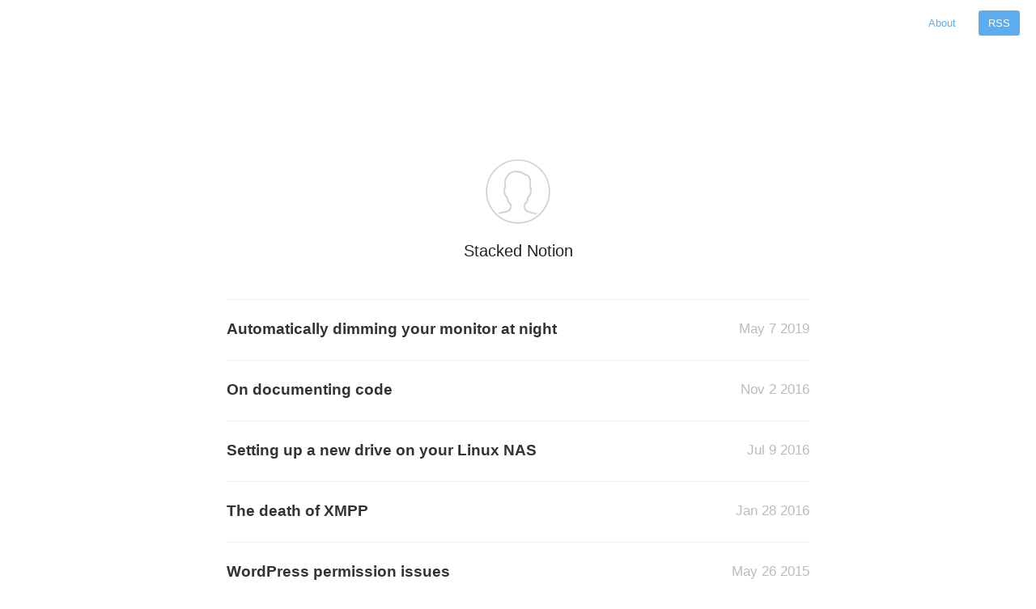

--- FILE ---
content_type: text/html
request_url: https://www.stackednotion.com/
body_size: 1407
content:
<!DOCTYPE html>
<html lang="en-GB">
	<head>
    <meta charset="utf-8">
<meta http-equiv="X-UA-Compatible" content="IE=edge,chrome=1">
<meta name="viewport" content="width=device-width, initial-scale=1">
<meta name="author" content="Stacked Notion">

<meta name="generator" content="Hugo 0.55.3" />
<title>Stacked Notion &middot; Stacked Notion</title>
<link rel="shortcut icon" href="https://www.stackednotion.com/images/favicon.ico">
<link rel="stylesheet" href="https://www.stackednotion.com/css/style.css">
<link rel="stylesheet" href="https://www.stackednotion.com/css/highlight.css">



<link rel="stylesheet" href="https://www.stackednotion.com/css/monosocialiconsfont.css">



<link href="https://www.stackednotion.com/index.xml" rel="alternate" type="application/rss+xml" title="Stacked Notion" />


<meta property="og:title" content="Stacked Notion" />
<meta property="og:description" content="" />
<meta property="og:type" content="website" />
<meta property="og:url" content="https://www.stackednotion.com/" />

<meta property="og:updated_time" content="2019-05-07T10:59:45&#43;01:00"/>



<meta itemprop="name" content="Stacked Notion">
<meta itemprop="description" content="">


<meta name="twitter:card" content="summary"/>
<meta name="twitter:title" content="Stacked Notion"/>
<meta name="twitter:description" content=""/>


    </head>
<body>
    <nav class="main-nav">
	

	
 		<a href='/about/'>About</a>
  	

	
		<a class="cta" href="https://www.stackednotion.com/index.xml">RSS</a>
	
</nav>

    <section id="wrapper">
        
	<div class="profile">
    <section id="wrapper">
        <header id="header">
            <a href="https://www.stackednotion.com/about">
                <img id="avatar" class="2x" src="https://www.stackednotion.com/images/avatar.png"/>
            </a>
            <h1>Stacked Notion</h1>
            <h2></h2>
        </header>
    </section>
</div>


        
	<ul id="post-list">
    
        <li>
            <a href='/blog/2019/05/07/automatically-dimming-your-monitor-at-night/'><aside class="dates">May 7 2019</aside></a>
            <a href='/blog/2019/05/07/automatically-dimming-your-monitor-at-night/'>Automatically dimming your monitor at night<h2></h2></a>
        </li>
    
        <li>
            <a href='/blog/2016/11/02/on-documenting-code/'><aside class="dates">Nov 2 2016</aside></a>
            <a href='/blog/2016/11/02/on-documenting-code/'>On documenting code<h2></h2></a>
        </li>
    
        <li>
            <a href='/blog/2016/07/09/setting-up-a-new-drive-on-your-linux-nas/'><aside class="dates">Jul 9 2016</aside></a>
            <a href='/blog/2016/07/09/setting-up-a-new-drive-on-your-linux-nas/'>Setting up a new drive on your Linux NAS<h2></h2></a>
        </li>
    
        <li>
            <a href='/blog/2016/01/28/the-death-of-xmpp/'><aside class="dates">Jan 28 2016</aside></a>
            <a href='/blog/2016/01/28/the-death-of-xmpp/'>The death of XMPP<h2></h2></a>
        </li>
    
        <li>
            <a href='/blog/2015/05/26/wordpress-permission-issues/'><aside class="dates">May 26 2015</aside></a>
            <a href='/blog/2015/05/26/wordpress-permission-issues/'>WordPress permission issues<h2></h2></a>
        </li>
    
        <li>
            <a href='/blog/2015/01/03/formatting-dates-and-times-in-rails-with-i18n-localize/'><aside class="dates">Jan 3 2015</aside></a>
            <a href='/blog/2015/01/03/formatting-dates-and-times-in-rails-with-i18n-localize/'>Formatting dates and times in Rails with I18n.localize<h2></h2></a>
        </li>
    
        <li>
            <a href='/blog/2014/07/16/wordpress-multisite-with-multiple-domains/'><aside class="dates">Jul 16 2014</aside></a>
            <a href='/blog/2014/07/16/wordpress-multisite-with-multiple-domains/'>WordPress multisite with multiple domains<h2></h2></a>
        </li>
    
        <li>
            <a href='/blog/2014/03/20/travelling-while-working-is-terrible-travelling-while-working-is-awesome/'><aside class="dates">Mar 20 2014</aside></a>
            <a href='/blog/2014/03/20/travelling-while-working-is-terrible-travelling-while-working-is-awesome/'>Travelling while working is terrible; travelling while working is awesome<h2></h2></a>
        </li>
    
        <li>
            <a href='/blog/2014/02/26/migrating-from-octopress-to-wordpress/'><aside class="dates">Feb 26 2014</aside></a>
            <a href='/blog/2014/02/26/migrating-from-octopress-to-wordpress/'>Migrating from Octopress to WordPress<h2></h2></a>
        </li>
    
        <li>
            <a href='/blog/2013/02/19/vim-after-11-of-my-life/'><aside class="dates">Feb 19 2013</aside></a>
            <a href='/blog/2013/02/19/vim-after-11-of-my-life/'>Vim after 11% of my life<h2></h2></a>
        </li>
    
</ul>

	<nav id="post-nav">
    
        
        
        <span class="next">
            <a href="/page/2/">
                Older Posts<span class="arrow">→</span>
            </a>
        </span>
        
    
</nav>



        <footer id="footer">
    
    <p class="small">
    
        <a href="https://creativecommons.org/licenses/by-sa/3.0/">CC BY-SA</a>
    
    </p>
</footer>

    </section>
    <script src="https://www.stackednotion.com/js/highlight.js"></script>
<script>hljs.initHighlightingOnLoad();</script>



</body>
</html>


--- FILE ---
content_type: text/css
request_url: https://www.stackednotion.com/css/style.css
body_size: 3202
content:
/* Reset */
html,body,div,span,applet,object,iframe,h1,h2,h3,h4,h5,h6,p,blockquote,pre,a,abbr,acronym,address,big,cite,code,del,dfn,em,img,ins,kbd,q,s,samp,small,strike,strong,sub,sup,tt,var,b,u,i,center,dl,dt,dd,ol,ul,li,fieldset,form,label,legend,table,caption,tbody,tfoot,thead,tr,th,td,article,aside,canvas,details,embed,figure,figcaption,footer,header,hgroup,menu,nav,output,ruby,section,summary,time,mark,audio,video{border:0;font-size:100%;font:inherit;vertical-align:baseline;margin:0;padding:0}article,aside,details,figcaption,figure,footer,header,hgroup,menu,nav,section{display:block}body{line-height:1}blockquote,q{quotes:none}blockquote:before,blockquote:after,q:before,q:after{content:none}table{border-collapse:collapse;border-spacing:0}
*, *:before, *:after { -moz-box-sizing: border-box; -webkit-box-sizing: border-box; box-sizing: border-box; }

/* Clearfix */
.clearfix:after {
	content: "";
	display: table;
	clear: both;
}
.hidden { display: none; }

/* Icons */
@font-face {
	font-family: 'icons';
		src: url('../fonts/icons.eot');
		src: url('../fonts/icons.eot#iefix') format('embedded-opentype'),
		url('../fonts/icons.woff') format('woff'),
		url('../fonts/icons.ttf') format('truetype'),
		url('../fonts/icons.svg#icons') format('svg');
	font-weight: normal;
	font-style: normal;
}

[class^="icon-"]:before, [class*=" icon-"]:before {
	font-family: "icons";
	font-style: normal;
	font-weight: normal;
	speak: none;
	display: inline-block;
	text-decoration: inherit;
	text-align: center;
	font-variant: normal;
	text-transform: none;
	line-height: 1em;
}

/* Spacing */
.post h1, h3, h4, h5, p, .post-body ul, ol, pre {
margin-bottom: 20px;
}

/* Base */
html, body { height: 100%; }

body {
	font:16px/1 "Helvetica Neue", Helvetica, Arial, sans-serif;
	color: #666;
	-webkit-font-smoothing: antialiased;
	text-rendering: optimizeLegibility;
}

h1 {
	font-size: 30px;
	letter-spacing: -1px;
	color: #222;
	font-weight: bold;
}

h2 {
	font: italic 19px/1.3em Georgia,serif;
	color: #bbb;
}

.profile #wrapper {
	padding: 100px 40px 0px;
	max-width: 800px;
	margin: 0 auto;
}

.profile #header {
	padding-bottom: 40px;
	text-align: center;
	position: relative;
}

.profile #avatar {
	display: inline-block;
	width: 80px;
	height: 80px;
	border-radius: 50%;
	margin-bottom: 20px;
}

.profile h1 {
	font-weight: 400;
	letter-spacing: 0px;
	font-size: 20px;
	color: #222;
}

.profile h2 {
	font-size: 20px;
	  font-weight: 300;
	  color: #aaa;
	  margin-top: 10px;
	  font-family: 'Helvetica Neue', Helvetica, Arial, sans-serif;
	  font-style: normal;

}

nav.main-nav {
	padding: 20px 20px 0;

	/*max-width: 600px;*/
	/*width:100%;*/
	background: #fff;
	background: rgba(255,255,255,.90);
	margin: 0 auto;
	text-align: right;
	/*position: fixed;*/
	z-index: 100;
}

nav.main-nav a {
	top: 8px;
	right: 6px;
	padding: 8px 12px;
	color: #5badf0;
	font-size: 13px;
	/*font-weight: bold;*/
	line-height: 1.35;
	border-radius: 3px;

}
nav.main-nav a.cta {
	background: #5badf0;
	color: #fff;
	margin-left: 12px;
}

#wrapper {
  max-width: 800px;
  margin: 0 auto;
  padding: 60px 40px 100px 40px;
}

#wrapper.home {
	max-width: 800px;
	margin: 0 auto;
	padding: 0px 40px 20px 40px;
}

.home #avatar {
	float: right;
	width: 40px;
	height: 40px;
	border-radius: 50%;
}

/* Typography */
/*Accent color*/
a,
#title,
#post-list a:hover,
#post-list li:hover .dates,
#title:hover {
	text-decoration: none;
	color: #5badf0;
	color: #5694f1;
}

p a { color: #5694f1; }

/*Transitions*/
a,
#post-nav a,
#post-list a	{
	-webkit-transition: all 0.15s ease;
	-moz-transition: all 0.15s ease;
	-ms-transition: all 0.15s ease;
	-o-transition: all 0.15s ease;
	transition: all 0.15s ease;
}

ul, ol 	{ margin:0; padding:0; margin-bottom: 20px; }
ul { list-style-type:circle; }
ol { list-style: decimal; }
li	{  list-style-position:inside; }

/* Line Height */
#post-body, p { line-height:1.7; }

b, strong { font-weight: 500;
  color: #1E2025; }
em, i { font-style: italic; }

#title {
	display: inline-block;
	line-height: 100%;
	font-weight: 500;
	font-size: 19px;
	margin: 0;
	padding-bottom: 20px;
}

.description {
	float: right;
	font: italic 14px/1.4em Georgia,serif;
	color: #aaa;
}



.home h1 {
	font-size: 30px;
	letter-spacing: -1px;
	color: #222;
	font-weight: bold;
}

.home h2 {
	font: italic 19px/1.3em Georgia,serif;
	color: #bbb;
}

.post header {
	text-align:center;

}

.post h1 {
	margin-bottom: 0px;
	color: #222;
	font: 300 32px/1.4em "Helvetica Neue", Helvetica,Arial,sans-serif;
}

.post h2 {
	margin-bottom: 40px;
	  font: 300 24px/1.5 "Helvetica Neue",Helvetica,Arial,sans-serif;
	  color: #111;
}

.post h2.subtitle {
	font: italic 19px/1.3em Georgia,serif;
	color: #bbb;
}

.post h2.headline {
	/*font: italic 22px/1.3em Georgia,serif;*/
	font: normal 13px/1.5em "Helvetica Neue",Helvetica,Arial,sans-serif;
	margin: -5px 0 40px 0;
	color: #b2b9be;
	  font-size: 13px;
	  text-transform: uppercase;
	  letter-spacing: 2px;
	  /*margin-top: 15px;*/
	  display: inline-block;
}

#post-list h2 {
	font: normal 17px/1.5em "Helvetica Neue",Helvetica,Arial,sans-serif;
	color: #aaa;
	max-width: 400px;
	margin-top: 2px;
}

h3, h4, h5 { color:#333; }

h3 { font-size:20px; font-weight: 400; }
h4 { font-size:16px; font-weight:bold; }
h5 { font-size:15px; font-weight: bold; }

h6 {
	font-size: 13px;
	font-weight: bold;
	color: #666;
	margin-bottom: 6px;
}

p.small {
	color: #bbb;
	font-size: 14px;
	line-height: 1.5;
	display: block;
	text-align: center;
	margin-top: 20px;
}

blockquote {
	padding-left: 15px;
	border-left: 3px solid #eee;
}

hr {
	display: block;
	border: none;
	height: 1px;
	margin: 40px auto;
	background: #eee;
}

span.code { font-family:Menlo, Monaco, Courier; background-color:#EEE; font-size:14px; }

pre	{
	font-family:Menlo, Monaco, Courier;
	white-space:pre-wrap;
	/*border: 1px solid #ddd;*/
	padding:20px;
	background-color:#fdfdfd;
	/*font-size:14px;*/
	overflow:auto;
	border-radius: 3px;
	background: #272b2d;
	  font-family: 'Source Code Pro',Menlo,monospace;
	  font-size: 13px;
	  line-height: 1.5em;
	  font-weight: 500;
	color: #d0d4d7;

}

table {
	width: 100%;
	margin: 40px 0;
	border-collapse: collapse;
	font-size: 13px;
	line-height: 1.5em;
}

th,td {
	text-align: left;
	padding-right: 20px;
	vertical-align: top;
}

table td,td {
	border-spacing: none;
	border-style: solid;
	padding: 10px 15px;
	border-width: 1px 0 0 0;
}

tr>td {
	border-top: 1px solid #eaeaea;
}

tr:nth-child(odd)>td {
	background: #fcfcfc;
}

thead th,th {
	text-align: left;
	padding: 10px 15px;
	height: 20px;
	font-size: 13px;
	font-weight: bold;
	color: #444;
	border-bottom: 1px solid #dadadc;
	cursor: default;
	white-space: nowrap;
}

img {
	max-width: 100%;
	border-radius: 3px;
}

/* Made with Cactus Badge */
#badge {
	position: absolute;
	bottom: 8px;
	right: 8px;
	height: 48px;
	width: 48px;
}

/*=========================================
Post List
=========================================== */
#archive-list {
	margin-top: 100px;
}

#post-list {
	margin-bottom: 0;
}

#post-list li,#archive-list li {
	border-top: 1px solid #eee;
	padding-top: 20px;
	padding-bottom: 20px;
	list-style-type: none;
	margin-bottom: 0;
}

#post-list li:last-child {
	border-bottom: 1px solid #eee;
}

#post-list a {
	color: #333;
	display: block;
	font: bold 19px/1.7 "Helvetica Neue",helvetica,Arial,sans-serif;
}

#post-list .dates {
	float: right;
	position: relative;
	top: 1px;
	font: 300 17px/1.8 "Helvetica Neue",helvetica,Arial,sans-serif;
	color: #bbb;
}

#post-list-footer {
	border-top: 1px solid #eee;
	margin-top: 20px;
	padding-top: 100px;
}

#archive-link {
	display: inline-block;
	font-size: 13px;
	font-weight: bold;
	border-radius: 4px;
	padding: 3px 10px 6px;
	box-shadow: 0 0 0 1px hsla(207,83%,80%,1);
}

#archive-link:hover {
	background: #5694f1;
	color: #fff;
	box-shadow: 0 0 0 1px #5694f1;
}

#archive-link span {
	position: relative;
	top: 0;
	font-size: 17px;
}

#footer {
	padding: 40px 0 0 0;
}

/* Post Page */
.post {
	margin: 80px 0 0 0;
}

#post-meta {
	font-size: 13px;
	font-weight: bold;
	line-height: 1.4;
	border-top: 1px solid #eee;
	padding-top: 40px;
	margin-bottom: 40px;
	padding-bottom: 40px;
	margin-top: 40px;
	color:#444;
	border-bottom: 1px solid #eee;
}

#post-meta div span {
	color: #aaa;
	font-weight: 500;
	display: block;
}

#post-meta div span.dark {
	color: #1E2025;

}

#post-meta div {
	margin: 0 25px 0 0;
	float: left;
}

/* Post Navigation */
#post-nav {
	text-align:center;
	font-size:13px;
	font-weight:500;
	margin-top: 20px;
}

#post-nav span {
	-webkit-transition: all 0.1s linear;
	-moz-transition: all 0.1s linear;
	-ms-transition: all 0.1s linear;
	-o-transition: all 0.1s linear;
	transition: all 0.1s linear;
	position: relative;
}

#post-nav span.prev {
	float: left;
}

#post-nav span.next {
	float: right;
}

#post-nav span .arrow {
	position: relative;
	padding: 1px;
}

#post-nav span.prev:hover .arrow {
	left: -4px;
}

#post-nav span.next:hover .arrow {
	right: -4px;
}

#post-nav span.prev:hover {
	left: -3px;
}

#post-nav span.next:hover {
	right: -3px;
}

/* Archive */
h1.archive {
	margin-bottom: 0px;
}

h2.month {
	width: 100%;
	font: bold 13px/1 "Helvetica Neue",helvetica,Arial,sans-serif;
	text-transform: uppercase;
	margin-top: 40px;
	margin-bottom: 10px;
	padding-bottom: 10px;
	border-bottom: 1px solid #eee;
}

#archive-list li:last-child {
	margin-bottom: 0;
}

#archive-list a {
	display: block;
	font: bold 17px/1.7 "Helvetica Neue",helvetica,Arial,sans-serif;
	color: #333;
}

#archive-list .dates {
	float: right;
	position: relative;
	top: 1px;
	font: 300 17px/1.7 "Helvetica Neue",helvetica,Arial,sans-serif;
	color: #bbb;
}

#archive-list li a:hover,#archive-list li:hover .dates {
	color: #5694f1;
}

#post-meta img.avatar {
  height: 36px;
  width: 36px;
  float: left;
  border-radius: 50%;
  margin-top: 3px;
  margin-right: 20px;
  box-shadow: 0 0 0 3px #fff, 0 0 0 4px #eee;
}

#post-list.archive.readmore h3{

	  font: 400 20px "Helvetica Neue", Helvetica,Arial,sans-serif;
	  margin-bottom: 30px;
}

#post-list.archive.readmore a{
	font: 400 16px/1.6 "Helvetica Neue",helvetica,Arial,sans-serif;
	color: #5694f1;
}

#post-list.archive.readmore a:hover{
	opacity: 0.8;
}

#post-list.archive.readmore .dates{
	font: 300 16px/1.6 "Helvetica Neue",helvetica,Arial,sans-serif;
}

/* Media Queries */
@media screen and (max-width: 540px) {
	#wrapper { padding:20px 20px 20px 20px;}
	.post { margin: 40px 0; }

	#post-list, #archive-list { margin-top: 0; }
	#post-meta { margin-top: 60px; }

	#title { font-size: 17px; }
	#post-list .dates { display: none; }

	#post-list-footer { margin-top: 20px; padding-top: 40px; }

	h1 { font-size: 26px; }
	.post h2.headline { font-size: 13px; }
	.post h1 { font-size:24px; }
	.post h2 { font-size:20px; }
}


/* CUSTOM ADDITIONS */

#social {
    display: flex;
    flex-direction: row;
    justify-content: center;
}

a.symbol {
    color: #cdd4da;
    font-size: 2rem;
    text-decoration: none;
    margin-right: 0.3rem;
}

a.symbol:hover {
    color: #BCD4DA;
}

code { 
	font-family:Menlo, Monaco, Courier; 
	background-color:#EEE; font-size:14px; 
	padding: 4px; 
	font-weight: 600;
}
